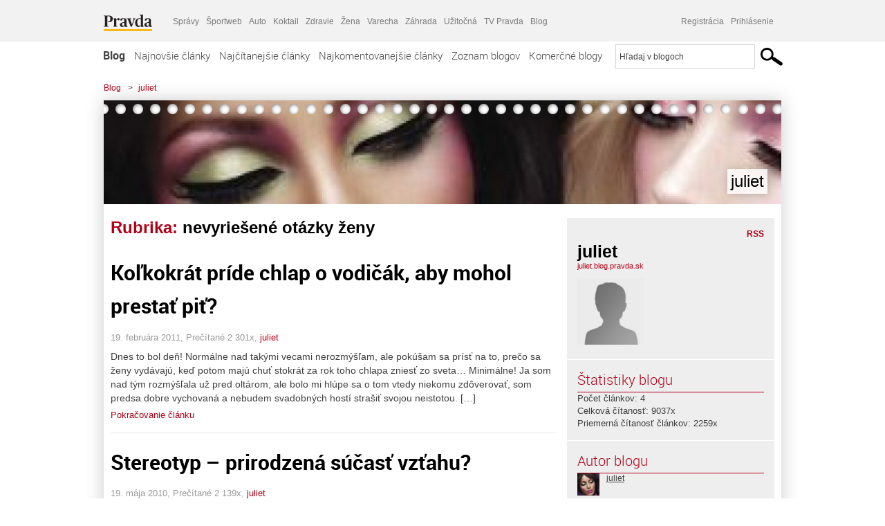

--- FILE ---
content_type: application/javascript; charset=utf-8
request_url: https://fundingchoicesmessages.google.com/f/AGSKWxUbGlMpMEdbNXct5l3ooTIUhB12FMhjKZ7GvBXnuY1mJxj7ZbloGjNOBrekhEY-c-03vc5IgfmP5l8rE3tDr2wNuJr_5fOX-gD5iKYb4Bpwbg4qOy9F2ixgC0Hdcnw3tSHBph3AIMq64oOsf9JyuuMMfBJYY2y_UAq6BBctgBCaZ4OppAYTlNO8Wct8/_/160x400_/eureka/eureka.js/tinlads./adwriter2./display_ad
body_size: -1292
content:
window['467fa36d-9af6-4bee-aefc-434ae460e099'] = true;